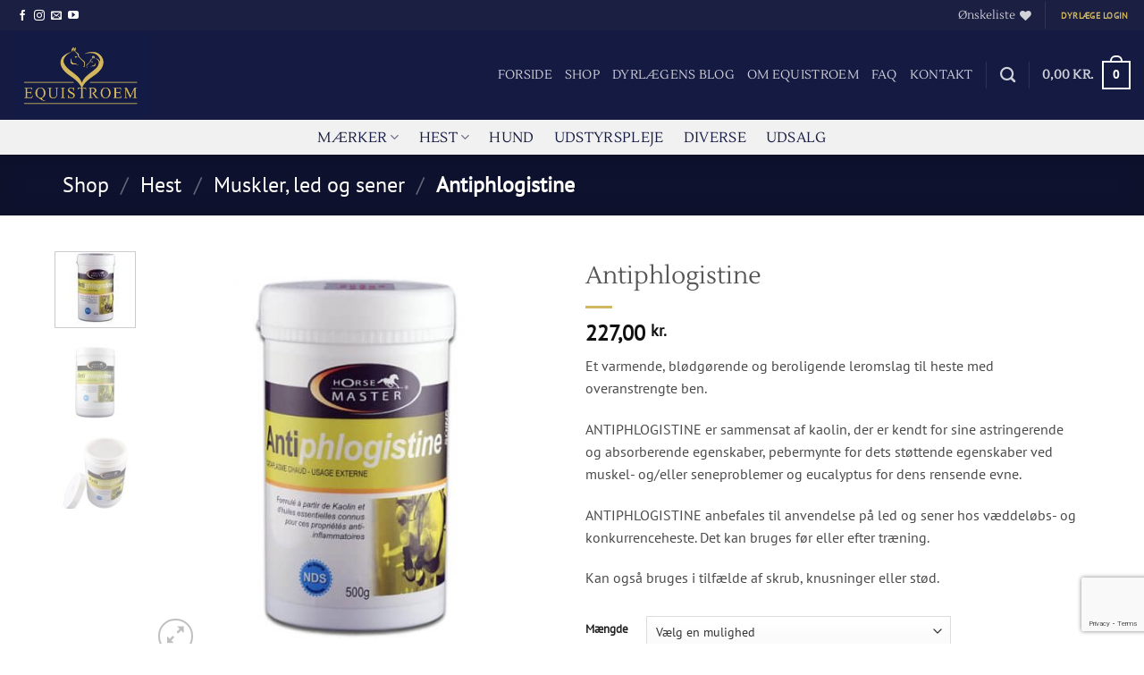

--- FILE ---
content_type: text/html; charset=utf-8
request_url: https://www.google.com/recaptcha/api2/anchor?ar=1&k=6LfCT5AlAAAAAHc9B4OSKTSOjVgdAgCNGZH6rUD4&co=aHR0cHM6Ly93d3cuZXF1aXN0cm9lbS5kazo0NDM.&hl=en&v=PoyoqOPhxBO7pBk68S4YbpHZ&size=invisible&anchor-ms=20000&execute-ms=30000&cb=jg8o8c8tqyz7
body_size: 48719
content:
<!DOCTYPE HTML><html dir="ltr" lang="en"><head><meta http-equiv="Content-Type" content="text/html; charset=UTF-8">
<meta http-equiv="X-UA-Compatible" content="IE=edge">
<title>reCAPTCHA</title>
<style type="text/css">
/* cyrillic-ext */
@font-face {
  font-family: 'Roboto';
  font-style: normal;
  font-weight: 400;
  font-stretch: 100%;
  src: url(//fonts.gstatic.com/s/roboto/v48/KFO7CnqEu92Fr1ME7kSn66aGLdTylUAMa3GUBHMdazTgWw.woff2) format('woff2');
  unicode-range: U+0460-052F, U+1C80-1C8A, U+20B4, U+2DE0-2DFF, U+A640-A69F, U+FE2E-FE2F;
}
/* cyrillic */
@font-face {
  font-family: 'Roboto';
  font-style: normal;
  font-weight: 400;
  font-stretch: 100%;
  src: url(//fonts.gstatic.com/s/roboto/v48/KFO7CnqEu92Fr1ME7kSn66aGLdTylUAMa3iUBHMdazTgWw.woff2) format('woff2');
  unicode-range: U+0301, U+0400-045F, U+0490-0491, U+04B0-04B1, U+2116;
}
/* greek-ext */
@font-face {
  font-family: 'Roboto';
  font-style: normal;
  font-weight: 400;
  font-stretch: 100%;
  src: url(//fonts.gstatic.com/s/roboto/v48/KFO7CnqEu92Fr1ME7kSn66aGLdTylUAMa3CUBHMdazTgWw.woff2) format('woff2');
  unicode-range: U+1F00-1FFF;
}
/* greek */
@font-face {
  font-family: 'Roboto';
  font-style: normal;
  font-weight: 400;
  font-stretch: 100%;
  src: url(//fonts.gstatic.com/s/roboto/v48/KFO7CnqEu92Fr1ME7kSn66aGLdTylUAMa3-UBHMdazTgWw.woff2) format('woff2');
  unicode-range: U+0370-0377, U+037A-037F, U+0384-038A, U+038C, U+038E-03A1, U+03A3-03FF;
}
/* math */
@font-face {
  font-family: 'Roboto';
  font-style: normal;
  font-weight: 400;
  font-stretch: 100%;
  src: url(//fonts.gstatic.com/s/roboto/v48/KFO7CnqEu92Fr1ME7kSn66aGLdTylUAMawCUBHMdazTgWw.woff2) format('woff2');
  unicode-range: U+0302-0303, U+0305, U+0307-0308, U+0310, U+0312, U+0315, U+031A, U+0326-0327, U+032C, U+032F-0330, U+0332-0333, U+0338, U+033A, U+0346, U+034D, U+0391-03A1, U+03A3-03A9, U+03B1-03C9, U+03D1, U+03D5-03D6, U+03F0-03F1, U+03F4-03F5, U+2016-2017, U+2034-2038, U+203C, U+2040, U+2043, U+2047, U+2050, U+2057, U+205F, U+2070-2071, U+2074-208E, U+2090-209C, U+20D0-20DC, U+20E1, U+20E5-20EF, U+2100-2112, U+2114-2115, U+2117-2121, U+2123-214F, U+2190, U+2192, U+2194-21AE, U+21B0-21E5, U+21F1-21F2, U+21F4-2211, U+2213-2214, U+2216-22FF, U+2308-230B, U+2310, U+2319, U+231C-2321, U+2336-237A, U+237C, U+2395, U+239B-23B7, U+23D0, U+23DC-23E1, U+2474-2475, U+25AF, U+25B3, U+25B7, U+25BD, U+25C1, U+25CA, U+25CC, U+25FB, U+266D-266F, U+27C0-27FF, U+2900-2AFF, U+2B0E-2B11, U+2B30-2B4C, U+2BFE, U+3030, U+FF5B, U+FF5D, U+1D400-1D7FF, U+1EE00-1EEFF;
}
/* symbols */
@font-face {
  font-family: 'Roboto';
  font-style: normal;
  font-weight: 400;
  font-stretch: 100%;
  src: url(//fonts.gstatic.com/s/roboto/v48/KFO7CnqEu92Fr1ME7kSn66aGLdTylUAMaxKUBHMdazTgWw.woff2) format('woff2');
  unicode-range: U+0001-000C, U+000E-001F, U+007F-009F, U+20DD-20E0, U+20E2-20E4, U+2150-218F, U+2190, U+2192, U+2194-2199, U+21AF, U+21E6-21F0, U+21F3, U+2218-2219, U+2299, U+22C4-22C6, U+2300-243F, U+2440-244A, U+2460-24FF, U+25A0-27BF, U+2800-28FF, U+2921-2922, U+2981, U+29BF, U+29EB, U+2B00-2BFF, U+4DC0-4DFF, U+FFF9-FFFB, U+10140-1018E, U+10190-1019C, U+101A0, U+101D0-101FD, U+102E0-102FB, U+10E60-10E7E, U+1D2C0-1D2D3, U+1D2E0-1D37F, U+1F000-1F0FF, U+1F100-1F1AD, U+1F1E6-1F1FF, U+1F30D-1F30F, U+1F315, U+1F31C, U+1F31E, U+1F320-1F32C, U+1F336, U+1F378, U+1F37D, U+1F382, U+1F393-1F39F, U+1F3A7-1F3A8, U+1F3AC-1F3AF, U+1F3C2, U+1F3C4-1F3C6, U+1F3CA-1F3CE, U+1F3D4-1F3E0, U+1F3ED, U+1F3F1-1F3F3, U+1F3F5-1F3F7, U+1F408, U+1F415, U+1F41F, U+1F426, U+1F43F, U+1F441-1F442, U+1F444, U+1F446-1F449, U+1F44C-1F44E, U+1F453, U+1F46A, U+1F47D, U+1F4A3, U+1F4B0, U+1F4B3, U+1F4B9, U+1F4BB, U+1F4BF, U+1F4C8-1F4CB, U+1F4D6, U+1F4DA, U+1F4DF, U+1F4E3-1F4E6, U+1F4EA-1F4ED, U+1F4F7, U+1F4F9-1F4FB, U+1F4FD-1F4FE, U+1F503, U+1F507-1F50B, U+1F50D, U+1F512-1F513, U+1F53E-1F54A, U+1F54F-1F5FA, U+1F610, U+1F650-1F67F, U+1F687, U+1F68D, U+1F691, U+1F694, U+1F698, U+1F6AD, U+1F6B2, U+1F6B9-1F6BA, U+1F6BC, U+1F6C6-1F6CF, U+1F6D3-1F6D7, U+1F6E0-1F6EA, U+1F6F0-1F6F3, U+1F6F7-1F6FC, U+1F700-1F7FF, U+1F800-1F80B, U+1F810-1F847, U+1F850-1F859, U+1F860-1F887, U+1F890-1F8AD, U+1F8B0-1F8BB, U+1F8C0-1F8C1, U+1F900-1F90B, U+1F93B, U+1F946, U+1F984, U+1F996, U+1F9E9, U+1FA00-1FA6F, U+1FA70-1FA7C, U+1FA80-1FA89, U+1FA8F-1FAC6, U+1FACE-1FADC, U+1FADF-1FAE9, U+1FAF0-1FAF8, U+1FB00-1FBFF;
}
/* vietnamese */
@font-face {
  font-family: 'Roboto';
  font-style: normal;
  font-weight: 400;
  font-stretch: 100%;
  src: url(//fonts.gstatic.com/s/roboto/v48/KFO7CnqEu92Fr1ME7kSn66aGLdTylUAMa3OUBHMdazTgWw.woff2) format('woff2');
  unicode-range: U+0102-0103, U+0110-0111, U+0128-0129, U+0168-0169, U+01A0-01A1, U+01AF-01B0, U+0300-0301, U+0303-0304, U+0308-0309, U+0323, U+0329, U+1EA0-1EF9, U+20AB;
}
/* latin-ext */
@font-face {
  font-family: 'Roboto';
  font-style: normal;
  font-weight: 400;
  font-stretch: 100%;
  src: url(//fonts.gstatic.com/s/roboto/v48/KFO7CnqEu92Fr1ME7kSn66aGLdTylUAMa3KUBHMdazTgWw.woff2) format('woff2');
  unicode-range: U+0100-02BA, U+02BD-02C5, U+02C7-02CC, U+02CE-02D7, U+02DD-02FF, U+0304, U+0308, U+0329, U+1D00-1DBF, U+1E00-1E9F, U+1EF2-1EFF, U+2020, U+20A0-20AB, U+20AD-20C0, U+2113, U+2C60-2C7F, U+A720-A7FF;
}
/* latin */
@font-face {
  font-family: 'Roboto';
  font-style: normal;
  font-weight: 400;
  font-stretch: 100%;
  src: url(//fonts.gstatic.com/s/roboto/v48/KFO7CnqEu92Fr1ME7kSn66aGLdTylUAMa3yUBHMdazQ.woff2) format('woff2');
  unicode-range: U+0000-00FF, U+0131, U+0152-0153, U+02BB-02BC, U+02C6, U+02DA, U+02DC, U+0304, U+0308, U+0329, U+2000-206F, U+20AC, U+2122, U+2191, U+2193, U+2212, U+2215, U+FEFF, U+FFFD;
}
/* cyrillic-ext */
@font-face {
  font-family: 'Roboto';
  font-style: normal;
  font-weight: 500;
  font-stretch: 100%;
  src: url(//fonts.gstatic.com/s/roboto/v48/KFO7CnqEu92Fr1ME7kSn66aGLdTylUAMa3GUBHMdazTgWw.woff2) format('woff2');
  unicode-range: U+0460-052F, U+1C80-1C8A, U+20B4, U+2DE0-2DFF, U+A640-A69F, U+FE2E-FE2F;
}
/* cyrillic */
@font-face {
  font-family: 'Roboto';
  font-style: normal;
  font-weight: 500;
  font-stretch: 100%;
  src: url(//fonts.gstatic.com/s/roboto/v48/KFO7CnqEu92Fr1ME7kSn66aGLdTylUAMa3iUBHMdazTgWw.woff2) format('woff2');
  unicode-range: U+0301, U+0400-045F, U+0490-0491, U+04B0-04B1, U+2116;
}
/* greek-ext */
@font-face {
  font-family: 'Roboto';
  font-style: normal;
  font-weight: 500;
  font-stretch: 100%;
  src: url(//fonts.gstatic.com/s/roboto/v48/KFO7CnqEu92Fr1ME7kSn66aGLdTylUAMa3CUBHMdazTgWw.woff2) format('woff2');
  unicode-range: U+1F00-1FFF;
}
/* greek */
@font-face {
  font-family: 'Roboto';
  font-style: normal;
  font-weight: 500;
  font-stretch: 100%;
  src: url(//fonts.gstatic.com/s/roboto/v48/KFO7CnqEu92Fr1ME7kSn66aGLdTylUAMa3-UBHMdazTgWw.woff2) format('woff2');
  unicode-range: U+0370-0377, U+037A-037F, U+0384-038A, U+038C, U+038E-03A1, U+03A3-03FF;
}
/* math */
@font-face {
  font-family: 'Roboto';
  font-style: normal;
  font-weight: 500;
  font-stretch: 100%;
  src: url(//fonts.gstatic.com/s/roboto/v48/KFO7CnqEu92Fr1ME7kSn66aGLdTylUAMawCUBHMdazTgWw.woff2) format('woff2');
  unicode-range: U+0302-0303, U+0305, U+0307-0308, U+0310, U+0312, U+0315, U+031A, U+0326-0327, U+032C, U+032F-0330, U+0332-0333, U+0338, U+033A, U+0346, U+034D, U+0391-03A1, U+03A3-03A9, U+03B1-03C9, U+03D1, U+03D5-03D6, U+03F0-03F1, U+03F4-03F5, U+2016-2017, U+2034-2038, U+203C, U+2040, U+2043, U+2047, U+2050, U+2057, U+205F, U+2070-2071, U+2074-208E, U+2090-209C, U+20D0-20DC, U+20E1, U+20E5-20EF, U+2100-2112, U+2114-2115, U+2117-2121, U+2123-214F, U+2190, U+2192, U+2194-21AE, U+21B0-21E5, U+21F1-21F2, U+21F4-2211, U+2213-2214, U+2216-22FF, U+2308-230B, U+2310, U+2319, U+231C-2321, U+2336-237A, U+237C, U+2395, U+239B-23B7, U+23D0, U+23DC-23E1, U+2474-2475, U+25AF, U+25B3, U+25B7, U+25BD, U+25C1, U+25CA, U+25CC, U+25FB, U+266D-266F, U+27C0-27FF, U+2900-2AFF, U+2B0E-2B11, U+2B30-2B4C, U+2BFE, U+3030, U+FF5B, U+FF5D, U+1D400-1D7FF, U+1EE00-1EEFF;
}
/* symbols */
@font-face {
  font-family: 'Roboto';
  font-style: normal;
  font-weight: 500;
  font-stretch: 100%;
  src: url(//fonts.gstatic.com/s/roboto/v48/KFO7CnqEu92Fr1ME7kSn66aGLdTylUAMaxKUBHMdazTgWw.woff2) format('woff2');
  unicode-range: U+0001-000C, U+000E-001F, U+007F-009F, U+20DD-20E0, U+20E2-20E4, U+2150-218F, U+2190, U+2192, U+2194-2199, U+21AF, U+21E6-21F0, U+21F3, U+2218-2219, U+2299, U+22C4-22C6, U+2300-243F, U+2440-244A, U+2460-24FF, U+25A0-27BF, U+2800-28FF, U+2921-2922, U+2981, U+29BF, U+29EB, U+2B00-2BFF, U+4DC0-4DFF, U+FFF9-FFFB, U+10140-1018E, U+10190-1019C, U+101A0, U+101D0-101FD, U+102E0-102FB, U+10E60-10E7E, U+1D2C0-1D2D3, U+1D2E0-1D37F, U+1F000-1F0FF, U+1F100-1F1AD, U+1F1E6-1F1FF, U+1F30D-1F30F, U+1F315, U+1F31C, U+1F31E, U+1F320-1F32C, U+1F336, U+1F378, U+1F37D, U+1F382, U+1F393-1F39F, U+1F3A7-1F3A8, U+1F3AC-1F3AF, U+1F3C2, U+1F3C4-1F3C6, U+1F3CA-1F3CE, U+1F3D4-1F3E0, U+1F3ED, U+1F3F1-1F3F3, U+1F3F5-1F3F7, U+1F408, U+1F415, U+1F41F, U+1F426, U+1F43F, U+1F441-1F442, U+1F444, U+1F446-1F449, U+1F44C-1F44E, U+1F453, U+1F46A, U+1F47D, U+1F4A3, U+1F4B0, U+1F4B3, U+1F4B9, U+1F4BB, U+1F4BF, U+1F4C8-1F4CB, U+1F4D6, U+1F4DA, U+1F4DF, U+1F4E3-1F4E6, U+1F4EA-1F4ED, U+1F4F7, U+1F4F9-1F4FB, U+1F4FD-1F4FE, U+1F503, U+1F507-1F50B, U+1F50D, U+1F512-1F513, U+1F53E-1F54A, U+1F54F-1F5FA, U+1F610, U+1F650-1F67F, U+1F687, U+1F68D, U+1F691, U+1F694, U+1F698, U+1F6AD, U+1F6B2, U+1F6B9-1F6BA, U+1F6BC, U+1F6C6-1F6CF, U+1F6D3-1F6D7, U+1F6E0-1F6EA, U+1F6F0-1F6F3, U+1F6F7-1F6FC, U+1F700-1F7FF, U+1F800-1F80B, U+1F810-1F847, U+1F850-1F859, U+1F860-1F887, U+1F890-1F8AD, U+1F8B0-1F8BB, U+1F8C0-1F8C1, U+1F900-1F90B, U+1F93B, U+1F946, U+1F984, U+1F996, U+1F9E9, U+1FA00-1FA6F, U+1FA70-1FA7C, U+1FA80-1FA89, U+1FA8F-1FAC6, U+1FACE-1FADC, U+1FADF-1FAE9, U+1FAF0-1FAF8, U+1FB00-1FBFF;
}
/* vietnamese */
@font-face {
  font-family: 'Roboto';
  font-style: normal;
  font-weight: 500;
  font-stretch: 100%;
  src: url(//fonts.gstatic.com/s/roboto/v48/KFO7CnqEu92Fr1ME7kSn66aGLdTylUAMa3OUBHMdazTgWw.woff2) format('woff2');
  unicode-range: U+0102-0103, U+0110-0111, U+0128-0129, U+0168-0169, U+01A0-01A1, U+01AF-01B0, U+0300-0301, U+0303-0304, U+0308-0309, U+0323, U+0329, U+1EA0-1EF9, U+20AB;
}
/* latin-ext */
@font-face {
  font-family: 'Roboto';
  font-style: normal;
  font-weight: 500;
  font-stretch: 100%;
  src: url(//fonts.gstatic.com/s/roboto/v48/KFO7CnqEu92Fr1ME7kSn66aGLdTylUAMa3KUBHMdazTgWw.woff2) format('woff2');
  unicode-range: U+0100-02BA, U+02BD-02C5, U+02C7-02CC, U+02CE-02D7, U+02DD-02FF, U+0304, U+0308, U+0329, U+1D00-1DBF, U+1E00-1E9F, U+1EF2-1EFF, U+2020, U+20A0-20AB, U+20AD-20C0, U+2113, U+2C60-2C7F, U+A720-A7FF;
}
/* latin */
@font-face {
  font-family: 'Roboto';
  font-style: normal;
  font-weight: 500;
  font-stretch: 100%;
  src: url(//fonts.gstatic.com/s/roboto/v48/KFO7CnqEu92Fr1ME7kSn66aGLdTylUAMa3yUBHMdazQ.woff2) format('woff2');
  unicode-range: U+0000-00FF, U+0131, U+0152-0153, U+02BB-02BC, U+02C6, U+02DA, U+02DC, U+0304, U+0308, U+0329, U+2000-206F, U+20AC, U+2122, U+2191, U+2193, U+2212, U+2215, U+FEFF, U+FFFD;
}
/* cyrillic-ext */
@font-face {
  font-family: 'Roboto';
  font-style: normal;
  font-weight: 900;
  font-stretch: 100%;
  src: url(//fonts.gstatic.com/s/roboto/v48/KFO7CnqEu92Fr1ME7kSn66aGLdTylUAMa3GUBHMdazTgWw.woff2) format('woff2');
  unicode-range: U+0460-052F, U+1C80-1C8A, U+20B4, U+2DE0-2DFF, U+A640-A69F, U+FE2E-FE2F;
}
/* cyrillic */
@font-face {
  font-family: 'Roboto';
  font-style: normal;
  font-weight: 900;
  font-stretch: 100%;
  src: url(//fonts.gstatic.com/s/roboto/v48/KFO7CnqEu92Fr1ME7kSn66aGLdTylUAMa3iUBHMdazTgWw.woff2) format('woff2');
  unicode-range: U+0301, U+0400-045F, U+0490-0491, U+04B0-04B1, U+2116;
}
/* greek-ext */
@font-face {
  font-family: 'Roboto';
  font-style: normal;
  font-weight: 900;
  font-stretch: 100%;
  src: url(//fonts.gstatic.com/s/roboto/v48/KFO7CnqEu92Fr1ME7kSn66aGLdTylUAMa3CUBHMdazTgWw.woff2) format('woff2');
  unicode-range: U+1F00-1FFF;
}
/* greek */
@font-face {
  font-family: 'Roboto';
  font-style: normal;
  font-weight: 900;
  font-stretch: 100%;
  src: url(//fonts.gstatic.com/s/roboto/v48/KFO7CnqEu92Fr1ME7kSn66aGLdTylUAMa3-UBHMdazTgWw.woff2) format('woff2');
  unicode-range: U+0370-0377, U+037A-037F, U+0384-038A, U+038C, U+038E-03A1, U+03A3-03FF;
}
/* math */
@font-face {
  font-family: 'Roboto';
  font-style: normal;
  font-weight: 900;
  font-stretch: 100%;
  src: url(//fonts.gstatic.com/s/roboto/v48/KFO7CnqEu92Fr1ME7kSn66aGLdTylUAMawCUBHMdazTgWw.woff2) format('woff2');
  unicode-range: U+0302-0303, U+0305, U+0307-0308, U+0310, U+0312, U+0315, U+031A, U+0326-0327, U+032C, U+032F-0330, U+0332-0333, U+0338, U+033A, U+0346, U+034D, U+0391-03A1, U+03A3-03A9, U+03B1-03C9, U+03D1, U+03D5-03D6, U+03F0-03F1, U+03F4-03F5, U+2016-2017, U+2034-2038, U+203C, U+2040, U+2043, U+2047, U+2050, U+2057, U+205F, U+2070-2071, U+2074-208E, U+2090-209C, U+20D0-20DC, U+20E1, U+20E5-20EF, U+2100-2112, U+2114-2115, U+2117-2121, U+2123-214F, U+2190, U+2192, U+2194-21AE, U+21B0-21E5, U+21F1-21F2, U+21F4-2211, U+2213-2214, U+2216-22FF, U+2308-230B, U+2310, U+2319, U+231C-2321, U+2336-237A, U+237C, U+2395, U+239B-23B7, U+23D0, U+23DC-23E1, U+2474-2475, U+25AF, U+25B3, U+25B7, U+25BD, U+25C1, U+25CA, U+25CC, U+25FB, U+266D-266F, U+27C0-27FF, U+2900-2AFF, U+2B0E-2B11, U+2B30-2B4C, U+2BFE, U+3030, U+FF5B, U+FF5D, U+1D400-1D7FF, U+1EE00-1EEFF;
}
/* symbols */
@font-face {
  font-family: 'Roboto';
  font-style: normal;
  font-weight: 900;
  font-stretch: 100%;
  src: url(//fonts.gstatic.com/s/roboto/v48/KFO7CnqEu92Fr1ME7kSn66aGLdTylUAMaxKUBHMdazTgWw.woff2) format('woff2');
  unicode-range: U+0001-000C, U+000E-001F, U+007F-009F, U+20DD-20E0, U+20E2-20E4, U+2150-218F, U+2190, U+2192, U+2194-2199, U+21AF, U+21E6-21F0, U+21F3, U+2218-2219, U+2299, U+22C4-22C6, U+2300-243F, U+2440-244A, U+2460-24FF, U+25A0-27BF, U+2800-28FF, U+2921-2922, U+2981, U+29BF, U+29EB, U+2B00-2BFF, U+4DC0-4DFF, U+FFF9-FFFB, U+10140-1018E, U+10190-1019C, U+101A0, U+101D0-101FD, U+102E0-102FB, U+10E60-10E7E, U+1D2C0-1D2D3, U+1D2E0-1D37F, U+1F000-1F0FF, U+1F100-1F1AD, U+1F1E6-1F1FF, U+1F30D-1F30F, U+1F315, U+1F31C, U+1F31E, U+1F320-1F32C, U+1F336, U+1F378, U+1F37D, U+1F382, U+1F393-1F39F, U+1F3A7-1F3A8, U+1F3AC-1F3AF, U+1F3C2, U+1F3C4-1F3C6, U+1F3CA-1F3CE, U+1F3D4-1F3E0, U+1F3ED, U+1F3F1-1F3F3, U+1F3F5-1F3F7, U+1F408, U+1F415, U+1F41F, U+1F426, U+1F43F, U+1F441-1F442, U+1F444, U+1F446-1F449, U+1F44C-1F44E, U+1F453, U+1F46A, U+1F47D, U+1F4A3, U+1F4B0, U+1F4B3, U+1F4B9, U+1F4BB, U+1F4BF, U+1F4C8-1F4CB, U+1F4D6, U+1F4DA, U+1F4DF, U+1F4E3-1F4E6, U+1F4EA-1F4ED, U+1F4F7, U+1F4F9-1F4FB, U+1F4FD-1F4FE, U+1F503, U+1F507-1F50B, U+1F50D, U+1F512-1F513, U+1F53E-1F54A, U+1F54F-1F5FA, U+1F610, U+1F650-1F67F, U+1F687, U+1F68D, U+1F691, U+1F694, U+1F698, U+1F6AD, U+1F6B2, U+1F6B9-1F6BA, U+1F6BC, U+1F6C6-1F6CF, U+1F6D3-1F6D7, U+1F6E0-1F6EA, U+1F6F0-1F6F3, U+1F6F7-1F6FC, U+1F700-1F7FF, U+1F800-1F80B, U+1F810-1F847, U+1F850-1F859, U+1F860-1F887, U+1F890-1F8AD, U+1F8B0-1F8BB, U+1F8C0-1F8C1, U+1F900-1F90B, U+1F93B, U+1F946, U+1F984, U+1F996, U+1F9E9, U+1FA00-1FA6F, U+1FA70-1FA7C, U+1FA80-1FA89, U+1FA8F-1FAC6, U+1FACE-1FADC, U+1FADF-1FAE9, U+1FAF0-1FAF8, U+1FB00-1FBFF;
}
/* vietnamese */
@font-face {
  font-family: 'Roboto';
  font-style: normal;
  font-weight: 900;
  font-stretch: 100%;
  src: url(//fonts.gstatic.com/s/roboto/v48/KFO7CnqEu92Fr1ME7kSn66aGLdTylUAMa3OUBHMdazTgWw.woff2) format('woff2');
  unicode-range: U+0102-0103, U+0110-0111, U+0128-0129, U+0168-0169, U+01A0-01A1, U+01AF-01B0, U+0300-0301, U+0303-0304, U+0308-0309, U+0323, U+0329, U+1EA0-1EF9, U+20AB;
}
/* latin-ext */
@font-face {
  font-family: 'Roboto';
  font-style: normal;
  font-weight: 900;
  font-stretch: 100%;
  src: url(//fonts.gstatic.com/s/roboto/v48/KFO7CnqEu92Fr1ME7kSn66aGLdTylUAMa3KUBHMdazTgWw.woff2) format('woff2');
  unicode-range: U+0100-02BA, U+02BD-02C5, U+02C7-02CC, U+02CE-02D7, U+02DD-02FF, U+0304, U+0308, U+0329, U+1D00-1DBF, U+1E00-1E9F, U+1EF2-1EFF, U+2020, U+20A0-20AB, U+20AD-20C0, U+2113, U+2C60-2C7F, U+A720-A7FF;
}
/* latin */
@font-face {
  font-family: 'Roboto';
  font-style: normal;
  font-weight: 900;
  font-stretch: 100%;
  src: url(//fonts.gstatic.com/s/roboto/v48/KFO7CnqEu92Fr1ME7kSn66aGLdTylUAMa3yUBHMdazQ.woff2) format('woff2');
  unicode-range: U+0000-00FF, U+0131, U+0152-0153, U+02BB-02BC, U+02C6, U+02DA, U+02DC, U+0304, U+0308, U+0329, U+2000-206F, U+20AC, U+2122, U+2191, U+2193, U+2212, U+2215, U+FEFF, U+FFFD;
}

</style>
<link rel="stylesheet" type="text/css" href="https://www.gstatic.com/recaptcha/releases/PoyoqOPhxBO7pBk68S4YbpHZ/styles__ltr.css">
<script nonce="XmeTby53jvcSmxCDfwPAAQ" type="text/javascript">window['__recaptcha_api'] = 'https://www.google.com/recaptcha/api2/';</script>
<script type="text/javascript" src="https://www.gstatic.com/recaptcha/releases/PoyoqOPhxBO7pBk68S4YbpHZ/recaptcha__en.js" nonce="XmeTby53jvcSmxCDfwPAAQ">
      
    </script></head>
<body><div id="rc-anchor-alert" class="rc-anchor-alert"></div>
<input type="hidden" id="recaptcha-token" value="[base64]">
<script type="text/javascript" nonce="XmeTby53jvcSmxCDfwPAAQ">
      recaptcha.anchor.Main.init("[\x22ainput\x22,[\x22bgdata\x22,\x22\x22,\[base64]/[base64]/[base64]/bmV3IHJbeF0oY1swXSk6RT09Mj9uZXcgclt4XShjWzBdLGNbMV0pOkU9PTM/bmV3IHJbeF0oY1swXSxjWzFdLGNbMl0pOkU9PTQ/[base64]/[base64]/[base64]/[base64]/[base64]/[base64]/[base64]/[base64]\x22,\[base64]\x22,\x22w4PDiD93w6DCtiLCmSx7fTXCmsOEVEvCtsOTWMOzwpQnwpnCkU9JwoASw5NIw6HCpsO9ZX/Ch8KGw4vDhDvDkcOXw4vDgMKkXsKRw7fDoRApOsOGw5ZjFlcPwprDix7DgzcJM1DClBnCgXJAPsOjDQEywqsFw6tdwrfCgQfDmizChcOcaE9Od8O/[base64]/[base64]/TQLCq8K3w7IeaWRPKcKyw4jCsDkfIjpyGcK6w73Cg8O2wqfDoMKUFsOyw7HDvcKLWEnCvMOBw6rCuMKCwpBeRcOWwoTCjlPDoSPClMOjw4HDgXvDmnIsCU4Ew7EUHsOWOsKIw7hTw7g7worDvsOEw6wIw5XDjEw/w44LTMKLISvDgh1Kw7hSwqdfVxfDrjAmwqAgRMOQwoULFMOBwq8Dw4VLYsK5T24UGsK1BMKockYww6ByXWXDk8OeIcKvw6vClzjDom3CrMO+w4rDiGRudsOow7bCkMOTY8Ozwodjwo/Dj8O9WsKcYsORw7LDm8ONOFIRwoI2O8KtPsOaw6nDlMK1LiZ5ecKaccO8w58ywqrDrMODDsK8esKSPHXDnsKQwqJKYsK5LSRtKcOGw7lYwqYIacOtAMOuwphTwo4iw4TDnMONSzbDgsOSwrcPJx3DnsOiAsOfQU/[base64]/EVXCscOUwo9Ow49Pw65gw5PDvsKEXMKJWMKrwoFEWTZDW8OcR1onwq0PNWYrwoE7wohsZykQETQLwoLDmnbCnE/[base64]/Dr8Ogw6zCmcOAHlLDgxZnwpcEw6zDmcKjw4Z1wqFCw4zCkcOtw68dw5IXw7wzw7LCqcKtwr3DuCfCkMOXLw3DkDHCiD/DqznCnsO8PcOMJMOhw6fCnsKlZzvCgMODwqFqNzDCo8OYTMKxBcOlfcO8QkbCpgnDtjfDqTUdIkMzUFMMw5cGw73CqQbDmcKdCV00JX/[base64]/F3YlO1hLw6c+USFYwqjCuyZXb0HDqgnCtcOEwp4xw6zCisOxRMO9wrEdw77CpFFLw5DCnG/CqFImw6l3woRWOsKBNcOMU8K1w4hDw6jCigVhwqjDpkNLw4cFwo5mJMOdw6o5EsK5csOHwr9LAMKIAUHCjzzCoMKvw74ZLsOQwqzDi1rDuMK3TsOSE8Kpwp8PDBZ4wr9BwpDCo8OKwp50w5JYDm86IxrChMK/TMKow4HCj8KZw5R7woExKsK7F13CvMKTw7zChcOrwoYgHsKZchzClsKEwrnDqVpvF8KmABLCsHbCg8O6DnUew7NkK8OZwrzCqld3B1h7wrPCuy/[base64]/bcOBwrPDuXw8w5gSw7nCnGzDggkmw6DCtEXDsQA8EMKNHD3CpGpfFcKgC1MWOcKbMMKwFhHCqSvDi8OFS2Bgw7B8wpkgHsKww4fCkMKabl3CoMOIw4wsw5A3wpxaYxHCt8ObwpAZwoHDhQ7Cix3DpsOdE8KocyNKGxhKw63DhT4aw6/DksOXwqDDhzprKWnCm8OXCcKUwp5iZnwjTcOhacO9EAA8SUzDt8KkYEJ4w5FfwrV8RsKUw5bDs8K8J8O6w55RbcO+wqnDvn3DrCBJA35uBcOjw7MZw7x2dFMQw57DgG/CkcOeBsKQRRvCssOow41QwpYRJcO9I3LCllrCjMOyw5JZfsK0JnESw5DDs8O/w4dFw5jDkcKKb8OoOhtZwqZXAUoAwotNwrnDjQPDjQvDgMKvwrvDnMOHfirDusOBVEdhw47CnBQ1wqcXXiVnw5jDvsKRwrfDo8K9TMODwqjDg8KkA8OVacOjQsOZwpYhFsOHPsK8HMO2IG/[base64]/CnMK4GsKawrg/[base64]/CocOcw409NjJbw6g1w43DjcO7wp/DiMKsw706LsODw4lXwofDscKvAcKowrAkb1TCgAnCisOMworDmgUBwphCTsOgwpvDiMKEWsOewpB4w6zCq14iGipRB3YzHnTCu8OYwoJiVG/CoMOIPh3Dh21owrDDoMKiwq7DlsKUZDp6Lg9yaQ47aVfCvMOlIARawrbDoRLCpcOeTSNRwpAlw4hFwrXCk8OTw7tdRQcNOcOlOg4uw5xYIMKpDETChsOTw6JiwoDDkcOXbMKkwo/CoXTChkEPw5HDvMOLw7PCs1TDkMOzw4LCk8OBF8OnI8KtQcOcwo7DsMORRMKsw7/DnsKNwo0OWUXDj0LCpBwywoE2UcOSwqBZdsOxw4siNcK8PcOnwqhaw6NnWCvCl8K6WxbDiwPCsS7CtsK3MMOpwrMUwqPCmzNKPDMGw49DwqMjZMKxTVfDhjJZUW3DmcKcwoJtfsKhd8K5wpkKb8O6w65wOHwfwr/DkMKDOm3Dl8OBwp7DoMKHXzFew4liEkJPAxjDpSRtWn1AwofDqXMXdEt5T8OVwoPDsMOZwqbDoSVuGDrChcKzJMKBAsOUw5XCvSAFw7caU3/DvwU2wqDChyUew4HDkibCq8OaXMKHwocAw51UwqogwqdXwqZvw7nCnDM3DMOobsOUGVHDhS/CpGQrfjhPwrUZwpEHw4Ysw6Jtw47CusKRSMK/[base64]/[base64]/Dv8OewqJTWEjDhcOZbTtIEGRnwqszN1vCosK/QcKPBzxFwpR4w6JcYMOGY8Otw7XDtcKcw6/DmCgPZ8K0PCPCv1VWDgAYwoZ8cX0JUMKaKUxvdHVvVUhebSQ/[base64]/DmijDjcKAwp/CuxLCknrDkMOJe8OVRsKrwoolwokJOsKgwqkiY8KYwr95w4PDhTPDm0BycxPCvHoiN8KCwr/[base64]/DtcO7cW3DrgbDll7ChhTCqMKZwrEVwpwEcl8kwrbCmE4ow7nDq8OewrLDlF0sw4jDvHwobGlQw6ZKWMKowqjCpk7Dml7DmsOaw6cfwplxW8Ogw4PChxo3w653K0A+wr1/[base64]/Dv8Ofw7TCnEQ/WMKowqR8wqIJw4DCilU+PsK5wq9uNcK1wq8VCGRUwq3CgsKnG8K+wqXDqMK3FsKkMQbDpsO4wpV9wpvDp8K8wqfDtsK8dcOODQMkw70XZMKGb8OXdVkBwpgxEVnDtUokEX4Nw6DCoMKzwpRgwoTDvsOdRT7CgX/CusKYE8Kuw53CnF/DlMOVKMOARcOdZVYnw6YHG8ONFsORO8Osw7zDrinDssKsw5s+I8OyGXLDpmR3wqYQbsOPbDlZSMOWwrdRcH7CoU7Dv2LCrUvCqTpcw7gww4TCnQXChgZWwrZqw6jDqh3Du8KnCW/CoFvDjsOAwqLDjcONIlvDlMO6w6t4wqzCuMK/w7HDtWdSHT1fw7duw5l1FR3DmkUow7rCrsKsGTQpXsKqwrbCiiYtwpxYAMK3wrZJG2/Ctl3Cm8KSbMK7ClYYF8OUwqgBwpnDhltmCCMCRDw8wpnCo2plw507wpgYOkzCr8KIwqfCqCFHYsOrKcO8wpgyAyJiwopKRsKkJMKfOkZTIWrDg8KpwovDisK/JsOwwrbChCgHw6LDpcKcGcOHw4xFwqjCnB5HwrjDq8OdS8O4BMK0wrHCscKYRMORwrBGw6DDusKIb2gLwrTChGoyw4NZbVtNwqrDrRLCvEHCvcOwdR7CkMObd1xLTx0uwrMuchhSdMOsQ3R/NE8nLQo5C8OLKMKsKsKadMOpwpwLG8KQO8OifV3DlMKBBA/CgDLDg8OIfMOyUWZNRsKndwbCicOFfMKlwoJ1Z8OrR0bCuGcSZsKbwqrDsG/Ds8KaJBZfCwnCjx9Bw7MkIMKywrfDu2pwwp42w6TDpRjCqwvCrEDCrMObwrNAEsK2PcKZw4tYwqfDihzDhsKTw5HDtcOzBMK1R8ObMRIPwr7CkhXCmArDgXJBw4d/w4TDisOUw5d2S8KTU8O/w73Do8K2VMKEwpbCrHvCo3jCoR/DnBNWwpsMJMOUw5F2EmRuw6vCtVBtbmfDogvCrcOyX0B4w53DqAvDqXRzw6FZwojCtcOywqR7WcKXJMKceMOxw7Yww67CsToKAsKOQcK6w5nCssKvwpXDgMKSWMK0wojCpcOnw5DCjsKbw6ARwqFSZQkQBcKLw7PDhMKqHGAeMFEcw6UvFGbCusO7H8KHw6/[base64]/TSVEQCPDhMKhNnLDhcKZw7DDvU8pw5HDvlXDqcKEwrjCi0zCvBcXDEZ3wprDqkPCgGpBVsOgwr8MMQXDngglScKPw4fDvEdRworCs8KQSSfCkErDh8KkVsOsT0TDncOhMw0FSkEudlBywozCqS7CszBFw5TChAfCqX1XWMKywqXDpkfDuCsNw4zCmsOFLw/CpMOgbsOBIFopbTfDgyNGwqUZwpXDlQXDqg0pwr7DqsKBb8KGKcKlw4/CncKfw7tQWcOGMMKvf2rDsgvCm2YWOnjCpcOlw5t+UUBQw6bDhFwNfDrCuHMdH8KZc3t7w5/[base64]/ChMOmcMOOw6UcAMKOw6ZQcw3Dm8OSWcOJV8OpWznCt3HCjCbDiWfCnMKGKcKhC8OtEl7DpxDCvwjDg8OqwojCqcK7w5A7T8Knw5ofMybDhHvDhWPCrlTDuFYncljDhMOLw4/Dv8OPwqbCmXsqT3LCiH1AX8KjwqfDtcKtwpnCuSrDkAwKRUsUCl5kX3XDk0/CisKnwpfCucKgLsO+wq3DocO9WTzDiWDDq07DlMObLMORw5fDosKaw57CucKnKxBlwp98wrDDt2x/wp/Cm8Obw544w6JRwp7CpMKFShrDsVPDp8O0wo8uw7dPTMKpw6DCu2XDm8Ohw7jDmcOaeBHDssOIw53DnynCqsK7Q2fClFYjw6fCo8OrwrUmGcK/w4DComZjw5daw7vClcOrecOYYhbCrcOMPFjDuX4zwqjCsRkzwpJYw4UPa0jDhkBlw6Z+wokFwqBTwpghwo1KVBfCjUzCuMKuw4jCt8KYw4EFw55WwpR2wprCp8OpEzQPw4kRwoMzworCgh7DkMOFfcKfC3LCuGhHXcOodHADf8KDwoTDigfCrywiw4R2wo/Dr8KqwpQJGsKZw65sw6JeMSorw4hrfW8Zw6nDmznDlcOcHMOoHcO/I0AyXitgwo7CjMKywrlZXMOmwoI5w5c/w5PCicO1NRFAAF/CscOFw7PCqWDCu8ONUsKRNMOAexjCvsOoeMO/JsOdXAfDixIWW3XChsO/H8Kcw4XDp8KhcMOow40Jw60GwrHDngJlagLDqXbCvBFLD8KmSsKMSsO1AMKDL8KEw7EOwpvDpjDCuMKJYsOMwrzCsy/[base64]/M8Kxwq5pTMK6P8OqWcOxwr7DssKxNUfCoz1UCgwZwpp+eMOOWD1yZMObwprCnsOjwr05GsKCw4XDrAl2woHDnsOZw4LDpcKPwpFVw6XCv3jDhj/CmMKSwoPCkMOow47CrcO9w4rCs8KwRWopOMOSw49Kwo15T2nCnVTCh8K2wq/DgsOXHsKUwrPCqcO5OxEjb1Z1d8KZSMKdw4HDi0bDlxkVwpvDlsK7w5bDgX/Di2HDoELCjnnCrmMjw5Itwokuwol4wrLDlz8Sw6Ndw4XDs8KSJ8Kew7wlSMKDw5bDn1/CqWhxc3JidMONeXzDnsK8w4RhBRzCmsKeMMODIR1twq5eQWh6KB4uw7ZWR3kbw5EFw7VhaMOEw75SecOqwpHClXZ6TcKNw7jCusOHacOHY8OgfFTDs8O4wrMRw4daw70hQsOtw6JIw6LCi8KnPsKhHH/[base64]/CkcOub8KyRzgZGQDClsKYwqowwq/DicKgwq45SAZmXEojw4FNVMO7w6Mkf8K4aSlZwp/Cm8Onw4TDq0R6wqE9w4LCix7CrgxrMcO7w7vDnsKZwoJiFhvDuArDgsKBwrxCwqs4w6dBwro4wrJyflPCvWxjJSJXDcOJW3vCg8K0PkfCozAwPGk0w6IFwovCoR8iwrwVBj7CuzdnwrHDgjc3w6jDl1fDsTUlJMOjwr/[base64]/ClUPCvcOYX8K8KG/CrsKRCE7CvTVNI3dtRcKVw6/DlsKQwqnDkmA3B8KSD0DCvFQIwrNNwrXDjMKeFSh5O8KSPcKuVw/DgRHDnMO4YVZyf2cZwqHDuGfDslPCghjCo8O9FMOnJcK3wojCq8OyLHxxwrnCtMKMHCdAw43DuMOCwq/[base64]/DoHPDkTUdLABIQMKWAsKpw4cvBSDDlMKXw47CoMKJEVLDrArCisOsMcOSMhXDmMKxw4MMw4c4woDDslEkwpLCuyjCpMKNwohuKxhnw60xwr/Dg8KQfzjDm27CicKxb8OgfGpVworDgzzCgQkSWMOlw7tPRcO6JEFowp5OdcOlZMKVVsOYEkopwow1w7bDtsO5wqbDpsORwq5bwrbDrMKTXsOXVsOFKF/DuEPCk1DCsmx+woHDk8OWwpIkwrrCisKXKMOzwqZvw6DCtcKsw6rDmMK5wpvDoWfCngHDt0JpDMK0N8OcRStQwrpTwoFRwqLDqcOAJ1vDsFE9McKPHiHDgh4NHcOrwobChcOUwq/CksOGL13DjMKXw7Qrw7fDu2XDrDAXwrzDoHI5w7XCv8OkWsKgwpHDn8OBFCQgwp7CimAFMcO4wrEhQMOZw4MyS0JiKsOQDMK1bWzDnCtYwod1w53DhsK/wpQtc8Kiw4nCocOOwpPDs1DDhQZkwo3Cm8OHwobCmcO4F8KJwqEZX0VxU8KBw6jCuClaHxLCusOSfVp/[base64]/DgFvCiDJ+Z8Kxw4zCuhDDjMKWacOvPMOewo5Kw61/Nhc7w7PCjFPCicOYIcO1w6tIw5xGEcOfwqJnw6fDmyhFbEINQEh7w4NldMK3w4hvw5fDncO6w7I0w6vDuWTDlcKTwofDjGXDlSg/[base64]/CkWV5TDJQw67Ck34Ewpp3AcOnCcOqAgFQN2M4wpDCl1ZBwp/CgxjCnUfDs8KGeVfCvgxeAcOxwrJSw4A+XcO5GRILbsOTQMKIw4R/w4woJCRtbMO3w4/DkcO0GcK1Ex3CncKNCsK8wpPDpsO1w7sKw7rDrMOmwqhmCy4ZwpXDt8OmT1jCr8OiZcOHw6UteMOFblZxRxfDnMKTe8KOwr/DmsO2S3HDiwnDjXHCpRJeQsKKJ8OBwo/[base64]/Cn3zCq8Kzw6HDhsKvw4wIEMOfUcKLwpDCr0bDgsK9wocGHjM4bWTCv8KDXGAoc8KfBGfDiMONwpjCrEQTw7XDoQXCjHPCpkRpasOew7TCgC9sw5bCqBJ+w4HCp33ClsOXKmIxw5nCr8KYwovCg0DCn8OMMMOoVTg/[base64]/[base64]/[base64]/Cp0p0wqoFwpXCi0NgGsKEQcOUTz7CvQY8BsKWw7nDnsO1CHA2K3DDtxjCjijDmmIcGcKhXsKkbzTCsEDDp3zDlHvDl8K3bMOUwojDoMO7wqsmYzrDmcOGU8Otw5DCo8OsZcKtVnJyfU/DsMOQNMOwBQg3w7J9w7fDhjosw7vDpcKwwqgOw5cuVWUKOARswqZZworDq10ZWMKVw57DvDAvAAjDhgp/A8KJKcO9diTCj8O6wpIUDcKpAShRw4kFw5XDu8O2Az/[base64]/DjMKmw4o/[base64]/DjcKzdF4KwrdgQ8OzATHDssKCwqdWVxhhw4PClgTDqQ4kBcOcwr9/wppJaMKNacOSwrnDtW8ZeT1QeWDDt2LCpWrCvcKZwoDDpcK2JsKrKX9hwqzDpAAGNsKyw7LCiGYmBWLCvgJUwpp+LsKfWy7Dt8OaJsKTSwNYQQ08PMOKBQ/CoMOrw6UPLnoewrDChU9iwpbDp8OUUhUIcjpyw7Vrwo7CtcOcw5TChibDq8ObLsOMw4rCiWfDsW7DtQ9tScOtTgDDrMKcTcO5wqJ7wrrChznCtsO0w4J/wqdqwrjCuT9YYcKfQXUkwrpdw788w7fCqigAbMKFw79nwp/ChMO/w7nClXAjDyzCnsKNwrwiw6jCkwJpQcOnXMKAw5tuw4Y4fSLDi8OMwoTDgzBvw7HCnRM3w4rDgWsHwqDDi2F2woZDHjPCqmLDp8OCwpbCjsK0wrxZw7/CqcKvVHzDs8OUKcOkwrYkw6wcwofDgUYOwqZYwqLDiwJ0w7bDsMOXwqxqbgDDjCMqw5jDkRrDi2LCucKMFsOEasO6wrPDu8KKw5TCscK6PMOJwqfDlcKNw4FRw5ZhcyoiREo0eMOIBwXDj8KpIcKgw4l0UhV6wqENAsOZO8OKRcOUw5VrwrdtBsKxwrp5OcOdw4V/woA2GsKhCcK5G8KqOztQw6LCoSfDlcKmwofDrcK6ecKTVkAUCn4mTn0MwogTFCLDv8KpwpBQORscw7sKDkDCs8OEw67CkEfDr8OAVsOYLMOGwokxRcOoCyQ0Slg+ShPDow/DnsKALcKhw4PCncKNfSrChMKKbwjDjMKSB2UCMsKtfMORwqvDtQrDrsK7w6fDnsK/wpPDvWJCKxQrwpw6firDr8K3w6AOw6N9w7gbwrPCssKFKSItw7how6XCqnrCmsOWMcOwLMOHwpzDi8KiR0M8wqs/[base64]/CtMO4NcO9KMOjVUFHJcK7wqTDgcO/w6xNA8OUZ8KpeMOnK8KYwqFAwqApw6DCiVcQw5jDjntqwp/[base64]/wppew5nDrTkvw4swwrjDqibCosKywrjDm8OJIsOkw6ZxwrZ8bFM4MMKiwpY0w6vCvsOkw6vCkCzDqcOBOxI9YcKxAB1DeC42VB/[base64]/wq3DssKAPcO+w7fDosO5SgUQeUzDgMOswroQw5tewq3DshnCjsKiwrFawp7CrxTCpMOMCDwqJXzDpcOdUzMIw5/DiSTCpcOvw5xBMkUqwo48MMKjRsOSw5QIwolkFsKIw5XCosOqB8KvwplGIjnDuVt8G8KHWwbCuVgLwr3CjEQnw6NGM8K5O1vCgQrDhsOHaFDCpA0tw490CsKdUsKiLXE6cw/CimvCosOKV3bCqB7DgExcdsKsw7Q3wpDCmcKMfnF+CTxMRMOaw4HCq8OCw57DpQk/[base64]/[base64]/[base64]/DtMO8AcKtYMKAwpjCtcKywoHDqcK9FcObwp4lwrhmfMOfw6/CrMO3w6LDssKLw5nClSdtwo/CkVMcDiTChGvCpQ8hw7vCksORb8O5wrrDrsK7woUOd2TCpjHCmMKKwovCjT1Gwr4wUsONw6nCvsKMw6/Cj8KWBcO/[base64]/CosKdDRTCjj/Cl1V3AMOZBgTDgcO7w78Vwr3DuEImC0M9GsORwrAeTsK1wq8eTwDCgsKGVnPDpsOOw6JWw5PDusKLw7pVZyZ0w6rCszJ7w600AHgVw6nDkMK2w6zDp8KFwqc1wqLCuikiwrzCicK3B8Oqw6c9asOFGz3CiH7CoMKBw6PCgX1fS8Ktw5kuPFgjRE/Ct8OoajzDtcKDwoZKw4E7bl3DuAA/wp3DjMKVw47Ck8Ksw79JeGEcJkcvJAPDp8OIBHI6wozDgxvCi01nwpQuwoMSwrHDksOIw743w5XCkcKewoTDgBDClDXDpjgSwqFsMjDCo8Oew5bDscOCw6zCu8Kie8KjUsKEw7vCtEbClcKiwrhAwr/Co3J9w5nDpsKeDj8cwozCuTfCsSfCvsO5wr/[base64]/e0DCncKQJ8KaWFrDgjhDwq16G2LCmMK6wpLDgsOUwpLDs8O3Ql0zwqXCjsKLw4AGcCfChcOuaBTCmsO6cRPChMKBw7RaP8Oma8KAw4onR3/[base64]/LcO4wprDgVfDoVDCi8OQAsOzPsOOwrrClcKww7PCoDQKw5R6w7AoalcCwrvDgcKTAEoLeMO4wqh/RcKHwqPCrB7DmMKPM8KnLMK7dsK7D8Kdw5BnwqxSw5Mzw5wAwpc3ayDCkwXCji1Ow7Imwo0dPhzDicKJwqLCn8KhHUjCvljDlMKzwrjCpXRmw7XDn8Oma8KSW8OtwrnDqmhvwprCpwzDlcOhwpvCkMKvGcK8PiQpw7XCskB7wpw/wq5OE0xIYX3DlcOyw7BOSxVow6HCpirCjjDDkw02G2N/HhQkwo9sw4zClMOSwrrCkcKwR8ONw5cCwoUawrEZw7DDg8OJwpTDpMKwMMKXOAA6SjBtUcOYwpl3w74twq8dwr3Cjh8WYkELdsKEHMO2dXjCncOgUktWwrbCn8OvwoLCn0PDm0zDgMOBwo/CtMKHw68OwpbClcO2w7zCtyNKNMKNwrTDmcK8w4cmRMO7w5vCvcOwwpQ4AsOBMSPCj3Mnwr7CtcOxLEXCtDt3wr9Tdjoff1jCpMKHcRM9wpRwwrd/MyZfSGMMw6rDlsOSwpdRwoAsLEgbIsKkOiovO8Khw4PDlcO4Z8O3ecOWw6nCtMK2LcOoHcK/w61PwrQ4wqDCu8Kqw6Riwq1cw5/Dv8OCNMOcG8K9R2vDgsKLw6xyLx/[base64]/DlsKQHcKvw7Mbf8OJDsKKDwjCoMKWwoI1w5XCs23CiDI0exLCsBlWwpTClTJmcHLCgHPCisKWYMOMwqFPfEHDqcK1MjUFw77DvcKpw4HCssO+I8KzwrESa3bClcORM2Q8w6rDmXPCtcKNwq/[base64]/DrMO5LMOuwoXDnMOsGMKgwpHDgsOTw5ACR8OFwq4xw73CixVOwqBfwpgOwqIsYwXCmBVuw5sxRsOQbsO+XcKKw5FlCcKJTcKow4fDkcOcRcKaw7DCtBA2ayjCqXTCmkLCj8Kawr9/wqYAwqcNK8K0wqJow5BhKWzCssKjwrbCvcOsw4TDsMOFwpLCmmHCv8KVwpZww6A5wq3Dj2bCpx/Ctgo2aMOmw65hw4vDhDbDvjTClzIrNETDk0rDtkkaw50dfnHCt8Oww5PDj8O/[base64]/[base64]/[base64]/[base64]/wpkUwq7DqsK2wo7CpMKHEBE7wp1iUGvDvH/[base64]/CplrCuCkdwp3DoATCl8OgG0bCm8KyVWPCqcKiCFtuwrzDvsKIwrbDvcO4DHUrSsKJw4p6LlJawpczPsKzV8KNw75SVMKhLxMNRsO+HMK6w63CpsOBw6kyZsKMADPCjsOdBxfCtMKYwofCrX/ChMOcP1Z+LsODwqXDoWlAwpzDscO6TMK8w69fFcKsFkLCosK1w6TChCbCghE6wp4TPAtRwo7CvTJkw4NCw7LCpMK8w7DDrsOyDBUEwqRHwoV0A8KJd0nCpSnChgZ7w7LCmsKsOcKpRFYbwrFjwo/[base64]/[base64]/wqDCrMKjwpnCiw3DjSskMMKrA8K4GMObVcOpJcKNwoIgwqBsw4jDmsOQQmtVesO/wonCnHzDkwZ5H8KdQRoPJxDDimUVQF7DsgfDisO2w7vCsUZ8woHCrWINYlslccOMwpxrw6pKw6IBB23CgAULwqkdOnPCvjrClT3DgMOCwofChiBSJ8OCwqzDucOLJXQfU2RDwqAQQsOGwq/Cr0FQwqNbXEo/[base64]/RMOrw7HCusKTwpXCl2nCnX5hJl0uf8K0J8K6RsOoWMKNwolAwq1Lw54mLcOHw5BVf8KZRml3AMOdwpRgwqvCkFYGWS1qw5dpw6bCpgwJwoTDu8OGFSsEB8OvLEnCiE/CpMKJesO5HWfDqm/CpsK6eMKowodvwr3CpcKuBELCs8OWclNzwoQtRmXDu1bDnFXDlgTCnTJjw4Imw5NSwpJjw6tuw6fDqsOtEcOkWMKVwoHCvsOmwo1BQcOEDyfDicKIw5XCkcKrwpQIJ0bDmUTCksODCiAnw6PDoMKPNzfClEvDjx5Uw5HCg8OCZhdobXk3wqJnw5/DtwhHw6FTLcOhwoYhw50/w5fCtRZUw7tIwpXDqHFWJMOyL8O/N0bDhzp7V8Ohwr9iwqjChTN0woVawqVrfcK2w5UWw5nDs8OYw740QBfCmQzDtMKscBXCvMKgFxfCkMOcwrIhJkYbET5Tw402bcKkDkdvTVYdMsKOMMOxw5ZCXBnDsDcew6kIw4pZwrfCqG/[base64]/DkG7Cq3HDg3gEFiLCpnfDkExjaMOcwpkrwqZOwoYZwqlsw5FLSsOTBhnCj2NRB8OCw6MFWygUwrB/HMO2w4xNw6LChMOgwqlsUsOXwoksPsKvwoXDlsKvw4bCqQRrwrHCjhQ9C8ODBMKMRsO+w7Zvwqk9w6kgUX3CocOcUFHDicO3c0tIw4jDpAooQDvCmMO2w6wvwo4JKFdqS8Omw6vDkEPDkMKfccKnZsOFA8KmWi3CpMOqw7PDnxQNw5TDscK/wr7DrwtNwpDDm8O8wqFGw6A4w6XDk1dHLnzCv8KWY8KPwrMAw4TDvi/DsUoSw5Atw5jCkibCmSx0AcO/[base64]/[base64]/CgcKnw4nCl8OvKVw1CsOvAQ/DkW3Dhx9TwrrCpMKMwp7DpCHDjMK4JwPCmcOdwqXCs8KrbQvChALCpFIHw7rDuMK+P8KsZMKEw4d6w4rDg8OwwoQDw77CqsOfw7HCnyHDp2JaVMOUwowRIGjCt8KQw5HCnsOHwq/ChAnCgsO4w57Cm1bDmcOrw7fCvcKawrB2NUEUMMOnwrtAwotcdcK1ICVrBMKLPzXCgMOuDcKRwpXCmi3DvEZ+Rjogwq3DiC5cU37CpcO/[base64]/[base64]/w7bCszXDmsOBw7EDwoseOXjCv8KfAcOkTRHCvMKrHybCtsKhwoJRejQ4w4IKPmVQJ8Odwo9+wobCs8Ovwr9WYCDCjU0AwpNww7oIw4ELw4JLw4zChcKtwo9RYsOTOn3DicKrw7EzwqLDjFLDqsOaw5UcYEBow4XDu8KPw71EVxUPw7TDkknDpcKiKcK3w7jCjQBlwpl/wqMuwpvCgsOkw5lfVUjDrBDDjxvCvcKkDsKZwpkyw5nDvMOJAiDCsFvCr0bCv3rCkMOdcsOgXMK/WE3DiMK5w5TDg8O5DMKuwqvDs8OgDMKbHMKVesO8w4FtYMO4MMOcwrLCucOKwrIQwpFlwq5Tw5Y5wrbCl8Kiw4rDksOJHWcjZzNycxF/[base64]/NVl2wqQ6JB7DkMKzw7R+wqPCi03Dsx/DvcOdw7TCpBTCkMOhesKyw78wwqXCtiAkECEhPsO8Fl4NDMO8JsK5ayjCmB3DncKBGwlQwqpJw71DwprDncOGXnYrGMKKw4HCoCTDoSzClsKJw4HDhURKdR4swqBxw5bCv0DDoBrCrwppw7LChE/DqXDCpAnDg8OJw4krw618XHLDpMKDwokfw4wtLcO0w4DDhcOMw6vCiRZqwojDiMKjIcOEwq/DrMObw7hJw4/CmcKyw4QqwqrCrcOgw5B8w5/[base64]/[base64]/wqpOOsKDFsKZwoBlTcKDfsKFKjJDw4tufzpjCMOXw5jCnCXCoy5nw6/DrMKWX8Oow7HDqgnCucKTVsO4CT1ODsKiQAxewo0uwrwBw4xKwrc9w41MOcKnwog8wq7DhMOjwr0owqXDpm0HdcOjUsOXOsK8w6PDrRMOR8KZK8KsZGnCtH3Dn0bDpX1DbEzClR47w63Du3bChlRCesK/w4PDr8OFw5PCvjpIGsO+MG0Dw6Jmw7HDkivCnsKrw50Rw4fDjsK2fsKgL8O/UMKAVsKzw5Agd8KeHHEGUsKgw4XCmMKjwrXCq8KWw73CrsO+FRpEDE3Dk8OqFG5Nfy07WD8Cw5XCrMKpAATCqMKcAmjCgEFvwp0Hw5DCpcKdwqReB8K4w6AEQBzCv8Ovw6VncjPDpXJdw7TCs8ODwrTCim7DtybDmMK7wqgLw7ImXBk/w4jCggzCosKVwrlTw5XCm8OeRcOMwrFcw79XwpTDjVnDo8OnDivDpMKBw4TDucOMf8KYwrpKwrRaMlFmbkh/[base64]/CihEqw5HDiMKQwrPDiEHDvEXCqsK4w4Avw4TDvHZmLMOGw64Gw7LCkRXDjDjDh8O0w4zCpSvCmsOBwrPDqXfDrcOvwrfDjcKSw6LDuAAqdMOvwpkhw4HCscKfUjDCnMKQT1TDgwrCmTAzwq/DsDDDk3bDl8KyDFnCrsKzwo93PMK4EwhhFRDCrUk+wqgAARnCmx/DoMOow4R0wrl6w7Q6FcOnwqc6NMKnw6B9VnwSwqfDiMOnLMKQcj0pw5V0dsKUwqp+LBd+wofDv8O2w5kXaUjCgcKfP8Oxwp/Ch8Khw5bDnBnCisKIFmDDmnTCnEjDpRB3ecKrwr7Dum3Cs3sKHgvDsQIswpfDoMOLfVs4w4pfwog4w6DDqcOmw7YJwqURwqPDlcO4IMOzRsKZOMK8wqPCkMKuwrs9ecONXGN4w4zChMKcZ3UiA10hbRdnw4TCkw4MFg4UfU/DnivCjgLCu2gywpXDojYFw5vCjjrDgsODw7oYfww+H8O7EUfDvcK6wocyYhfCi3hzw6fDsMKcBsODOxnCgSoBw7gWwrgnLMOhBsOHw6vCjsKUwoh9GTtnfkbDryvDoCXDmMOVw5o4SMK6woXDsFUmM2DCol/Dh8KZw5/DjjMaw6DCn8OUJcKBPUYow6zCr2MdwrhdT8OYwp/CsXPCu8KwwrxAG8Ovw4zCmwbDohHDh8KCdilfwocfG25aYMK0w6opAQ7CpsOUw4AWw4/Dn8KKGjwDwpBDw57DosK0UiFfesKnMVZ4woRKwqzDv30fB8Ksw4I7P3N9XWxkHkAOw6cRXMOfLMKwSXLDhcKJWmPDp0/Co8KIfMOhKH1VdcOow7RgQsOmdR/[base64]/CkMONN8ORNsOeNMKGccKcMX9jTAFCEW7CpMO9w4nCtH5Xw6NNworDocOZdcK+wpXDsCQewrkgQn3DiQbDvwYxw7orLj/[base64]/DncOCwq3CsEVzIsKgT3o6wqbDmMK8OsO8aMK3woB9wqLCuUAYw7RkNmnCuz4bw4QvBlnCs8O7NTdwfAXDosOhT3/[base64]/JcKJIMK7wpLCrThAwqtkw4MUwqslw7XCvcKnwr3DqWnCjlDDkWBNQ8OGc8OZwpU/w5PDhwnDo8OeUMOOw6MFbjQxw6c1wrEub8Kgw5w+FwErw73Cr1AWTcOnVlHCpyN1wrIYbyrDgcOiZ8Oyw77DmUYIw5DCjMKWVVHDpl5ww5ckMMKmbcOEVQNBFsKUw73CoMOZMgk4Zzobw5TCnyPCnQ\\u003d\\u003d\x22],null,[\x22conf\x22,null,\x226LfCT5AlAAAAAHc9B4OSKTSOjVgdAgCNGZH6rUD4\x22,0,null,null,null,1,[16,21,125,63,73,95,87,41,43,42,83,102,105,109,121],[1017145,478],0,null,null,null,null,0,null,0,null,700,1,null,0,\[base64]/76lBhnEnQkZnOKMAhk\\u003d\x22,0,1,null,null,1,null,0,0,null,null,null,0],\x22https://www.equistroem.dk:443\x22,null,[3,1,1],null,null,null,1,3600,[\x22https://www.google.com/intl/en/policies/privacy/\x22,\x22https://www.google.com/intl/en/policies/terms/\x22],\x22kTXjdsjt0rT9UgI3A1kumwowgCvKUd+K6ZTgAGGmh48\\u003d\x22,1,0,null,1,1768932954405,0,0,[217,30,169,242,15],null,[176,208,227],\x22RC-PGbDxmfUWUXELA\x22,null,null,null,null,null,\x220dAFcWeA5AmnNfJ7FMFwqLNAiwI9s4NeHAK3P-qD5gPRu1ntRc3ZOzXVF7z-m2ZWCh3FEsXH6_WFE5VmXQCKYpprkrHwy9pEEP8Q\x22,1769015754497]");
    </script></body></html>